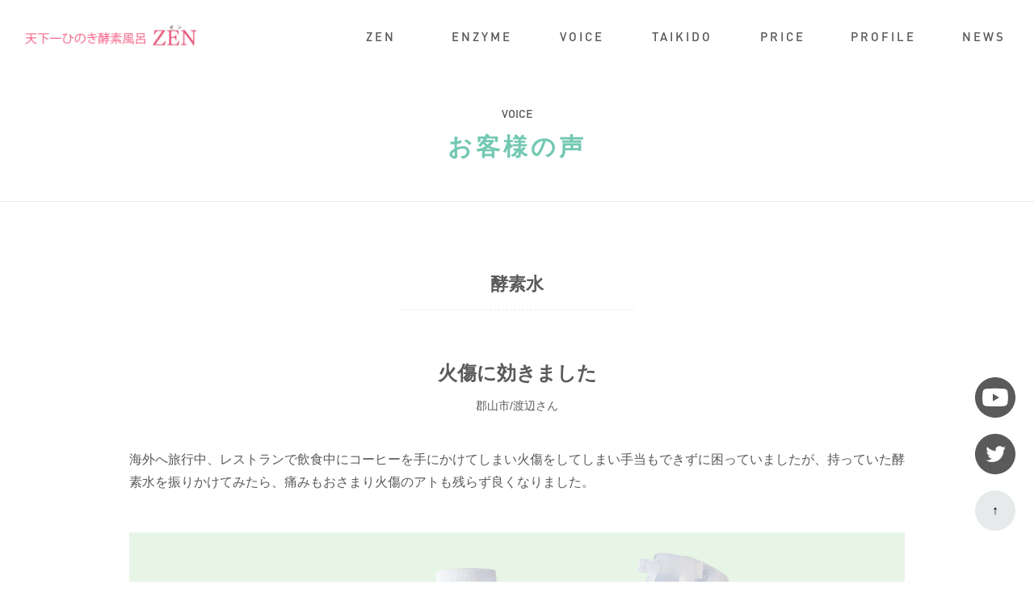

--- FILE ---
content_type: text/html; charset=UTF-8
request_url: https://zen-taikido.com/works/%E7%81%AB%E5%82%B7%E3%81%AB%E5%8A%B9%E3%81%8D%E3%81%BE%E3%81%97%E3%81%9F/
body_size: 7337
content:
<!DOCTYPE html>
<html lang="ja"<head>
<!-- Google Tag Manager -->
<script>(function(w,d,s,l,i){w[l]=w[l]||[];w[l].push({'gtm.start':
new Date().getTime(),event:'gtm.js'});var f=d.getElementsByTagName(s)[0],
j=d.createElement(s),dl=l!='dataLayer'?'&l='+l:'';j.async=true;j.src=
'https://www.googletagmanager.com/gtm.js?id='+i+dl;f.parentNode.insertBefore(j,f);
})(window,document,'script','dataLayer','GTM-PFJ5GBB');</script>
<!-- End Google Tag Manager -->


	<meta charset="UTF-8">
	<meta name="viewport" content="width=device-width, initial-scale=1.0">
	<meta http-equiv="X-UA-Compatible" content="ie=edge">
	<meta name="Keywords" content="郡山市,ひのき酵素風呂,ZEN,ゼン, 健康,きれい,美容,酵素,檜,ひのき,身体の芯から温める,毒素排除,酵素補給,自然治癒力,">
	<meta name="Description" content="天下一ひのき酵素風呂 ZEN（ゼン）、 健康ときれいが実現する酵素のちから。ふかふかの檜につつまれて！身体の芯から温め、毒素排除・酵素補給・自然治癒力を高める健康・美容法">
	<meta name="copyright" content="&copy;">
	<meta name="format-detection" content="telephone=no">
	<meta property="og:locale" content="ja_JP">
	<meta property="og:title" content="【公式】天下一ひのき酵素風呂 ZEN・大喜堂施療院" />
	<meta property="og:type" content="website" />
	<meta property="og:image" content="" />
	<meta property="og:url" content="" />
	<meta property="og:site_name" content="【公式】天下一ひのき酵素風呂 ZEN・大喜堂施療院" />
	<meta property="og:description" content="天下一ひのき酵素風呂 ZEN（ゼン）、 健康ときれいが実現する酵素のちから。ふかふかの檜につつまれて！身体の芯から温め、毒素排除・酵素補給・自然治癒力を高める健康・美容法" />
							<title>
				  火傷に効きました | 【公式】天下一ひのき酵素風呂 ZEN・大喜堂施療院			</title>
	<link rel="icon" href="https://zen-taikido.com/wp-content/themes/corporation/img/common/favicon.ico" />
	<link rel="stylesheet" href="https://zen-taikido.com/wp-content/themes/corporation/style.css">
	<link rel="stylesheet" href="https://zen-taikido.com/wp-content/themes/corporation/css/common.css">
	<link rel="stylesheet" href="https://zen-taikido.com/wp-content/themes/corporation/css/swiper.min.css">

	<link rel="stylesheet" href="https://zen-taikido.com/wp-content/themes/corporation/css/company.css">

	<script src="https://ajax.googleapis.com/ajax/libs/jquery/3.4.1/jquery.min.js"></script>

	<!-- drawer.css -->
	<link rel="stylesheet" href="https://zen-taikido.com/wp-content/themes/corporation/css/drawer.min.css">
	<!-- jquery & iScroll -->
	<script src="https://cdnjs.cloudflare.com/ajax/libs/iScroll/5.2.0/iscroll.min.js"></script>
		<script src="https://zen-taikido.com/wp-content/themes/corporation/js/iscroll.js"></script>
	<!-- drawer.js -->
	<script src="https://zen-taikido.com/wp-content/themes/corporation/js/drawer.js"></script>


	<script src="https://zen-taikido.com/wp-content/themes/corporation/js/jquery.inview.js"></script>
	<script src="https://zen-taikido.com/wp-content/themes/corporation/js/common.js"></script>


	<script>objectFitImages('img.object-fit-img');</script>
				<link rel="stylesheet" href="https://zen-taikido.com/wp-content/themes/corporation/css/works.css">
			<meta name='robots' content='max-image-preview:large' />
<link rel='dns-prefetch' href='//s.w.org' />

<!-- SEO SIMPLE PACK 3.0.0 -->
<title>火傷に効きました | 【公式】天下一ひのき酵素風呂 ZEN・大喜堂施療院</title>
<link rel="canonical" href="https://zen-taikido.com/works/%e7%81%ab%e5%82%b7%e3%81%ab%e5%8a%b9%e3%81%8d%e3%81%be%e3%81%97%e3%81%9f/">
<meta property="og:locale" content="ja_JP">
<meta property="og:type" content="article">
<meta property="og:image" content="https://zen-taikido.com/wp-content/uploads/2021/09/041c8e89b678b46731ac2144bc87c2e7.jpg">
<meta property="og:title" content="火傷に効きました | 【公式】天下一ひのき酵素風呂 ZEN・大喜堂施療院">
<meta property="og:url" content="https://zen-taikido.com/works/%e7%81%ab%e5%82%b7%e3%81%ab%e5%8a%b9%e3%81%8d%e3%81%be%e3%81%97%e3%81%9f/">
<meta property="og:site_name" content="【公式】天下一ひのき酵素風呂 ZEN・大喜堂施療院">
<meta name="twitter:card" content="summary_large_image">
<!-- / SEO SIMPLE PACK -->

<link rel='stylesheet' id='wp-block-library-css'  href='https://zen-taikido.com/wp-includes/css/dist/block-library/style.min.css?ver=6.0.11' type='text/css' media='all' />
<style id='global-styles-inline-css' type='text/css'>
body{--wp--preset--color--black: #000000;--wp--preset--color--cyan-bluish-gray: #abb8c3;--wp--preset--color--white: #ffffff;--wp--preset--color--pale-pink: #f78da7;--wp--preset--color--vivid-red: #cf2e2e;--wp--preset--color--luminous-vivid-orange: #ff6900;--wp--preset--color--luminous-vivid-amber: #fcb900;--wp--preset--color--light-green-cyan: #7bdcb5;--wp--preset--color--vivid-green-cyan: #00d084;--wp--preset--color--pale-cyan-blue: #8ed1fc;--wp--preset--color--vivid-cyan-blue: #0693e3;--wp--preset--color--vivid-purple: #9b51e0;--wp--preset--gradient--vivid-cyan-blue-to-vivid-purple: linear-gradient(135deg,rgba(6,147,227,1) 0%,rgb(155,81,224) 100%);--wp--preset--gradient--light-green-cyan-to-vivid-green-cyan: linear-gradient(135deg,rgb(122,220,180) 0%,rgb(0,208,130) 100%);--wp--preset--gradient--luminous-vivid-amber-to-luminous-vivid-orange: linear-gradient(135deg,rgba(252,185,0,1) 0%,rgba(255,105,0,1) 100%);--wp--preset--gradient--luminous-vivid-orange-to-vivid-red: linear-gradient(135deg,rgba(255,105,0,1) 0%,rgb(207,46,46) 100%);--wp--preset--gradient--very-light-gray-to-cyan-bluish-gray: linear-gradient(135deg,rgb(238,238,238) 0%,rgb(169,184,195) 100%);--wp--preset--gradient--cool-to-warm-spectrum: linear-gradient(135deg,rgb(74,234,220) 0%,rgb(151,120,209) 20%,rgb(207,42,186) 40%,rgb(238,44,130) 60%,rgb(251,105,98) 80%,rgb(254,248,76) 100%);--wp--preset--gradient--blush-light-purple: linear-gradient(135deg,rgb(255,206,236) 0%,rgb(152,150,240) 100%);--wp--preset--gradient--blush-bordeaux: linear-gradient(135deg,rgb(254,205,165) 0%,rgb(254,45,45) 50%,rgb(107,0,62) 100%);--wp--preset--gradient--luminous-dusk: linear-gradient(135deg,rgb(255,203,112) 0%,rgb(199,81,192) 50%,rgb(65,88,208) 100%);--wp--preset--gradient--pale-ocean: linear-gradient(135deg,rgb(255,245,203) 0%,rgb(182,227,212) 50%,rgb(51,167,181) 100%);--wp--preset--gradient--electric-grass: linear-gradient(135deg,rgb(202,248,128) 0%,rgb(113,206,126) 100%);--wp--preset--gradient--midnight: linear-gradient(135deg,rgb(2,3,129) 0%,rgb(40,116,252) 100%);--wp--preset--duotone--dark-grayscale: url('#wp-duotone-dark-grayscale');--wp--preset--duotone--grayscale: url('#wp-duotone-grayscale');--wp--preset--duotone--purple-yellow: url('#wp-duotone-purple-yellow');--wp--preset--duotone--blue-red: url('#wp-duotone-blue-red');--wp--preset--duotone--midnight: url('#wp-duotone-midnight');--wp--preset--duotone--magenta-yellow: url('#wp-duotone-magenta-yellow');--wp--preset--duotone--purple-green: url('#wp-duotone-purple-green');--wp--preset--duotone--blue-orange: url('#wp-duotone-blue-orange');--wp--preset--font-size--small: 13px;--wp--preset--font-size--medium: 20px;--wp--preset--font-size--large: 36px;--wp--preset--font-size--x-large: 42px;}.has-black-color{color: var(--wp--preset--color--black) !important;}.has-cyan-bluish-gray-color{color: var(--wp--preset--color--cyan-bluish-gray) !important;}.has-white-color{color: var(--wp--preset--color--white) !important;}.has-pale-pink-color{color: var(--wp--preset--color--pale-pink) !important;}.has-vivid-red-color{color: var(--wp--preset--color--vivid-red) !important;}.has-luminous-vivid-orange-color{color: var(--wp--preset--color--luminous-vivid-orange) !important;}.has-luminous-vivid-amber-color{color: var(--wp--preset--color--luminous-vivid-amber) !important;}.has-light-green-cyan-color{color: var(--wp--preset--color--light-green-cyan) !important;}.has-vivid-green-cyan-color{color: var(--wp--preset--color--vivid-green-cyan) !important;}.has-pale-cyan-blue-color{color: var(--wp--preset--color--pale-cyan-blue) !important;}.has-vivid-cyan-blue-color{color: var(--wp--preset--color--vivid-cyan-blue) !important;}.has-vivid-purple-color{color: var(--wp--preset--color--vivid-purple) !important;}.has-black-background-color{background-color: var(--wp--preset--color--black) !important;}.has-cyan-bluish-gray-background-color{background-color: var(--wp--preset--color--cyan-bluish-gray) !important;}.has-white-background-color{background-color: var(--wp--preset--color--white) !important;}.has-pale-pink-background-color{background-color: var(--wp--preset--color--pale-pink) !important;}.has-vivid-red-background-color{background-color: var(--wp--preset--color--vivid-red) !important;}.has-luminous-vivid-orange-background-color{background-color: var(--wp--preset--color--luminous-vivid-orange) !important;}.has-luminous-vivid-amber-background-color{background-color: var(--wp--preset--color--luminous-vivid-amber) !important;}.has-light-green-cyan-background-color{background-color: var(--wp--preset--color--light-green-cyan) !important;}.has-vivid-green-cyan-background-color{background-color: var(--wp--preset--color--vivid-green-cyan) !important;}.has-pale-cyan-blue-background-color{background-color: var(--wp--preset--color--pale-cyan-blue) !important;}.has-vivid-cyan-blue-background-color{background-color: var(--wp--preset--color--vivid-cyan-blue) !important;}.has-vivid-purple-background-color{background-color: var(--wp--preset--color--vivid-purple) !important;}.has-black-border-color{border-color: var(--wp--preset--color--black) !important;}.has-cyan-bluish-gray-border-color{border-color: var(--wp--preset--color--cyan-bluish-gray) !important;}.has-white-border-color{border-color: var(--wp--preset--color--white) !important;}.has-pale-pink-border-color{border-color: var(--wp--preset--color--pale-pink) !important;}.has-vivid-red-border-color{border-color: var(--wp--preset--color--vivid-red) !important;}.has-luminous-vivid-orange-border-color{border-color: var(--wp--preset--color--luminous-vivid-orange) !important;}.has-luminous-vivid-amber-border-color{border-color: var(--wp--preset--color--luminous-vivid-amber) !important;}.has-light-green-cyan-border-color{border-color: var(--wp--preset--color--light-green-cyan) !important;}.has-vivid-green-cyan-border-color{border-color: var(--wp--preset--color--vivid-green-cyan) !important;}.has-pale-cyan-blue-border-color{border-color: var(--wp--preset--color--pale-cyan-blue) !important;}.has-vivid-cyan-blue-border-color{border-color: var(--wp--preset--color--vivid-cyan-blue) !important;}.has-vivid-purple-border-color{border-color: var(--wp--preset--color--vivid-purple) !important;}.has-vivid-cyan-blue-to-vivid-purple-gradient-background{background: var(--wp--preset--gradient--vivid-cyan-blue-to-vivid-purple) !important;}.has-light-green-cyan-to-vivid-green-cyan-gradient-background{background: var(--wp--preset--gradient--light-green-cyan-to-vivid-green-cyan) !important;}.has-luminous-vivid-amber-to-luminous-vivid-orange-gradient-background{background: var(--wp--preset--gradient--luminous-vivid-amber-to-luminous-vivid-orange) !important;}.has-luminous-vivid-orange-to-vivid-red-gradient-background{background: var(--wp--preset--gradient--luminous-vivid-orange-to-vivid-red) !important;}.has-very-light-gray-to-cyan-bluish-gray-gradient-background{background: var(--wp--preset--gradient--very-light-gray-to-cyan-bluish-gray) !important;}.has-cool-to-warm-spectrum-gradient-background{background: var(--wp--preset--gradient--cool-to-warm-spectrum) !important;}.has-blush-light-purple-gradient-background{background: var(--wp--preset--gradient--blush-light-purple) !important;}.has-blush-bordeaux-gradient-background{background: var(--wp--preset--gradient--blush-bordeaux) !important;}.has-luminous-dusk-gradient-background{background: var(--wp--preset--gradient--luminous-dusk) !important;}.has-pale-ocean-gradient-background{background: var(--wp--preset--gradient--pale-ocean) !important;}.has-electric-grass-gradient-background{background: var(--wp--preset--gradient--electric-grass) !important;}.has-midnight-gradient-background{background: var(--wp--preset--gradient--midnight) !important;}.has-small-font-size{font-size: var(--wp--preset--font-size--small) !important;}.has-medium-font-size{font-size: var(--wp--preset--font-size--medium) !important;}.has-large-font-size{font-size: var(--wp--preset--font-size--large) !important;}.has-x-large-font-size{font-size: var(--wp--preset--font-size--x-large) !important;}
</style>
<link rel="https://api.w.org/" href="https://zen-taikido.com/wp-json/" /><link rel="EditURI" type="application/rsd+xml" title="RSD" href="https://zen-taikido.com/xmlrpc.php?rsd" />
<link rel="wlwmanifest" type="application/wlwmanifest+xml" href="https://zen-taikido.com/wp-includes/wlwmanifest.xml" /> 
<meta name="generator" content="WordPress 6.0.11" />
<link rel='shortlink' href='https://zen-taikido.com/?p=1562' />
<link rel="alternate" type="application/json+oembed" href="https://zen-taikido.com/wp-json/oembed/1.0/embed?url=https%3A%2F%2Fzen-taikido.com%2Fworks%2F%25e7%2581%25ab%25e5%2582%25b7%25e3%2581%25ab%25e5%258a%25b9%25e3%2581%258d%25e3%2581%25be%25e3%2581%2597%25e3%2581%259f%2F" />
<link rel="alternate" type="text/xml+oembed" href="https://zen-taikido.com/wp-json/oembed/1.0/embed?url=https%3A%2F%2Fzen-taikido.com%2Fworks%2F%25e7%2581%25ab%25e5%2582%25b7%25e3%2581%25ab%25e5%258a%25b9%25e3%2581%258d%25e3%2581%25be%25e3%2581%2597%25e3%2581%259f%2F&#038;format=xml" />
<noscript><style>.lazyload[data-src]{display:none !important;}</style></noscript><style>.lazyload{background-image:none !important;}.lazyload:before{background-image:none !important;}</style><!--これ忘れずに-->
</head>

<!-- <style>
	main{
		background-color: #fff8dc;
	}
</style> -->

<body class="drawer drawer--top">
<script>var ewww_webp_supported=false;</script>
<!-- Google Tag Manager (noscript) -->
<noscript><iframe 
height="0" width="0" style="display:none;visibility:hidden" data-src="https://www.googletagmanager.com/ns.html?id=GTM-PFJ5GBB" class="lazyload"></iframe></noscript>
<!-- End Google Tag Manager (noscript) -->
	<div role="banner">
		<div class="sp_he">
			<div class="sp_logo">
				<a href="https://zen-taikido.com/"><img src="[data-uri]" alt="" data-src="https://zen-taikido.com/wp-content/uploads/2022/06/dd30fe74e6b1ce1b6097d9d90ce6f3bf.jpg" class="lazyload"><noscript><img src="https://zen-taikido.com/wp-content/uploads/2022/06/dd30fe74e6b1ce1b6097d9d90ce6f3bf.jpg" alt="" data-eio="l"></noscript></a>
				<button type="button" class="drawer-toggle drawer-hamburger">
					<span class="sr-only">toggle navigation</span>
					<span class="drawer-hamburger-icon"></span>
				</button>
			</div>
		</div>
		
		<nav class="drawer-nav" role="navigation">
			<ul class="drawer-menu">
				<li class="drawer__menu__item">
					<a href="https://zen-taikido.com/">
						<p>トップページ</p>
						<p><span>TOP</span>→</p>
					</a>
				</li>
				<li class="drawer__menu__item"><a href="https://zen-taikido.com/concept/"><p>天下一ひのき酵素風呂ZEN</p><p><span>ZEN</span>→</p></a></li><li class="drawer__menu__item"><a href="https://zen-taikido.com/service/%e9%85%b5%e7%b4%a0/"><p>酵素</p><p><span>ENZYME</span>→</p></a><a class="sub_menu" href="https://zen-taikido.com/service/%e9%85%b5%e7%b4%a0/"><p>酵素</p></a><a class="sub_menu" href="https://zen-taikido.com/service/%e9%85%b5%e7%b4%a0%e6%b0%b4/"><p>酵素水</p></a><a class="sub_menu" href="https://zen-taikido.com/service/%e5%8d%81%e4%ba%94%e5%a4%9czen-%ef%bc%88%e9%85%b5%e7%b4%a0%e6%b0%b4%ef%bc%89/"><p>ZEM酵素水</p></a></li><li class="drawer__menu__item"><a href="https://zen-taikido.com/c_works/cat_01"><p>お客様の声</p><p><span>VOICE</span>→</p></a><a class="sub_menu" href="https://zen-taikido.com/c_works/cat_01/"><p>ひのき酵素風呂</p></a><a class="sub_menu" href="https://zen-taikido.com/c_works/cat_02/"><p>大喜堂施療院</p></a><a class="sub_menu" href="https://zen-taikido.com/c_works/cat_03/"><p>酵素水</p></a></li><li class="drawer__menu__item"><a href="https://zen-taikido.com/c_staff/dep01"><p>大喜堂</p><p><span>TAIKIDO</span>→</p></a><a class="sub_menu" href="https://zen-taikido.com/c_staff/dep01/"><p>仙腸関節機能障害治療</p></a><a class="sub_menu" href="https://zen-taikido.com/c_staff/dep02/"><p>パワープラント運動</p></a><a class="sub_menu" href="https://zen-taikido.com/c_staff/dep03/"><p>一般施術</p></a><a class="sub_menu" href="https://zen-taikido.com/c_staff/dep04/"><p>ショックマスター</p></a><a class="sub_menu" href="https://zen-taikido.com/c_staff/dep05/"><p>スペシャルオイルマッサージ</p></a></li><li class="drawer__menu__item"><a href="https://zen-taikido.com/price/"><p>料金形態</p><p><span>PRICE</span>→</p></a></li><li class="drawer__menu__item"><a href="https://zen-taikido.com/company/"><p>店舗概要</p><p><span>PROFILE</span>→</p></a></li><li class="drawer__menu__item"><a href="https://zen-taikido.com/news/"><p>新着情報</p><p><span>NEWS</span>→</p></a></li>
				<a href="https://zen-taikido.com/privacy/" class="privacy">
					<p><span>プライバシーポリシー →</span></p>
				</a>

				<div id="sns">
					<ul>
						<li><a href="https://www.youtube.com/watch?v=mff-b1S8EfM" target="_blank"><img class="you lazyload" src="[data-uri]" alt="" data-src="https://zen-taikido.com/wp-content/themes/corporation/img/common/f_you.svg"><noscript><img class="you" src="https://zen-taikido.com/wp-content/themes/corporation/img/common/f_you.svg" alt="" data-eio="l"></noscript></a></li><li><a href="https://twitter.com/KousoburoZen?ref_src=twsrc%5Egoogle%7Ctwcamp%5Eserp%7Ctwgr%5Eauthor" target="_blank"><img class="you lazyload" src="[data-uri]" alt="" data-src="https://zen-taikido.com/wp-content/themes/corporation/img/common/f_twi.svg"><noscript><img class="you" src="https://zen-taikido.com/wp-content/themes/corporation/img/common/f_twi.svg" alt="" data-eio="l"></noscript></a></li>						<li class="pc_f">
						</li>
					</ul>
				</div>
			</ul>
		</nav>
	</div>
<!-- fix sns totop ---------------------------------------------------------------------------------------------------------------->

	<section id="page_top">
		<ul>
			<li class="snspc"><a href="https://www.youtube.com/watch?v=mff-b1S8EfM" target="_blank"><svg xmlns="http://www.w3.org/2000/svg" xmlns:xlink="http://www.w3.org/1999/xlink" x="0px" y="0px" viewBox="0 0 49.6 49.6" style="enable-background:new 0 0 49.6 49.6;" xml:space="preserve">
							<polygon class="you_color" points="21.7,29.5 29.8,24.8 21.7,20.1 "/>
							<path class="you_color" d="M24.8,0C11.1,0,0,11.1,0,24.8s11.1,24.8,24.8,24.8s24.8-11.1,24.8-24.8c0,0,0,0,0,0C49.6,11.1,38.5,0,24.8,0z
								M39.8,32.3c-0.4,1.3-1.4,2.4-2.8,2.8c-2.5,0.7-12.3,0.7-12.3,0.7s-9.8,0-12.3-0.7c-1.4-0.4-2.4-1.4-2.8-2.8c-0.4-2.5-0.6-5-0.6-7.5
								c0-2.5,0.2-5.1,0.7-7.6c0.4-1.4,1.4-2.4,2.8-2.8c2.4-0.7,12.3-0.7,12.3-0.7s9.8,0,12.3,0.7c1.3,0.4,2.4,1.4,2.8,2.8
								c0.4,2.5,0.7,5,0.7,7.6C40.5,27.3,40.3,29.9,39.8,32.3L39.8,32.3z"/>
							</svg></a></li><li class="snspc"><a href="https://twitter.com/KousoburoZen?ref_src=twsrc%5Egoogle%7Ctwcamp%5Eserp%7Ctwgr%5Eauthor" target="_blank"><svg xmlns="http://www.w3.org/2000/svg" xmlns:xlink="http://www.w3.org/1999/xlink" x="0px" y="0px" viewBox="0 0 256 256" style="enable-background:new 0 0 256 256;" xml:space="preserve">
								<path class="twi_color" d="M128,0C57.3,0,0,57.3,0,128s57.3,128,128,128s128-57.3,128-128S198.7,0,128,0z M130.5,108.7c0,0,0.1,0,0.1,0
									c-0.4-1.9-0.7-3.8-0.7-5.8c0-14.2,11.5-25.6,25.6-25.6c7.4,0,14,3.1,18.7,8.1c4.8-0.9,9.3-2.6,13.6-4.8c0.9-0.4,1.8-0.9,2.7-1.3
									c-1.5,4.7-4.4,8.7-8.1,11.8c-1,0.8-2,1.5-3.2,2.2c0.1,0,0.2,0,0.2,0c-0.1,0-0.1,0.1-0.2,0.2c4.2-0.5,8.2-1.5,12.1-3
									c0.9-0.3,1.7-0.6,2.6-0.9c-3.4,5.1-7.7,9.5-12.7,13.1c0,1.1,0.1,2.2,0.1,3.3c0,33.9-25.8,72.9-72.9,72.9c-14.5,0-27.9-4.2-39.3-11.5
									c2,0.2,4,0.4,6.1,0.4c9.6,0,18.5-2.6,26.2-7.2c1.9-1.1,3.8-2.3,5.6-3.7c0,0-0.1,0-0.1,0c0,0,0.1-0.1,0.1-0.1
									c-9.7-0.2-18.1-5.8-22.3-13.9c-0.6-1.2-1.2-2.5-1.6-3.9c1.5,0.3,3.1,0.4,4.8,0.4c1.7,0,3.3-0.2,4.9-0.5c0.6-0.1,1.2-0.2,1.8-0.3
									c-0.1,0-0.1-0.1-0.2-0.1c0.1,0,0.2,0,0.2-0.1c-11.7-2.4-20.6-12.7-20.6-25.1c0-0.1,0-0.2,0-0.3l0,0c2.8,1.5,5.8,2.5,9.1,3
									c0.8,0.1,1.6,0.3,2.4,0.3c-0.1,0-0.1-0.1-0.2-0.1c0.1,0,0.1,0,0.2,0c-6.9-4.6-11.4-12.4-11.4-21.3c0-4.1,1-7.9,2.7-11.3
									c0.3-0.5,0.5-1,0.8-1.5c11.4,13.9,27.8,23.5,46.4,26.1C126.3,108.3,128.4,108.6,130.5,108.7C130.5,108.7,130.5,108.7,130.5,108.7
									L130.5,108.7z"/>
								</svg></a></li>			<li>
				<a href="#wrapper">↑</a>
			</li>
		</ul>
	</section>

	<!-- topview end -->

	<div id="wrapper">
		<!-- ヘッダー -->
		<header id="header">
			<div class="h_menu">
				<div class="h_logo">
					<a href="https://zen-taikido.com/"><img src="[data-uri]" alt="" data-src="https://zen-taikido.com/wp-content/uploads/2022/06/dd30fe74e6b1ce1b6097d9d90ce6f3bf.jpg" class="lazyload"><noscript><img src="https://zen-taikido.com/wp-content/uploads/2022/06/dd30fe74e6b1ce1b6097d9d90ce6f3bf.jpg" alt="" data-eio="l"></noscript></a>
				</div>
				<ul class="h_content">
					<li><a href="https://zen-taikido.com/concept/"><p><span class="h_name">ZEN</span><span class="h_name_hover">天下一ひのき酵素風呂ZEN</span></p></a></li><li><a href="https://zen-taikido.com/service/%e9%85%b5%e7%b4%a0/"><p><span class="h_name">ENZYME</span><span class="h_name_hover">酵素</span></p></a><ul><li><a href="https://zen-taikido.com/service/%e9%85%b5%e7%b4%a0/">酵素</a></li><li><a href="https://zen-taikido.com/service/%e9%85%b5%e7%b4%a0%e6%b0%b4/">酵素水</a></li><li><a href="https://zen-taikido.com/service/%e5%8d%81%e4%ba%94%e5%a4%9czen-%ef%bc%88%e9%85%b5%e7%b4%a0%e6%b0%b4%ef%bc%89/">ZEM酵素水</a></li></ul></li><li><a href="https://zen-taikido.com/c_works/cat_01"><p><span class="h_name">VOICE</span><span class="h_name_hover">お客様の声</span></p></a><ul><li><a href="https://zen-taikido.com/c_works/cat_01/">ひのき酵素風呂</a></li><li><a href="https://zen-taikido.com/c_works/cat_02/">大喜堂施療院</a></li><li><a href="https://zen-taikido.com/c_works/cat_03/">酵素水</a></li></ul></li><li><a href="https://zen-taikido.com/c_staff/dep01"><p><span class="h_name">TAIKIDO</span><span class="h_name_hover">大喜堂</span></p></a><ul><li><a href="https://zen-taikido.com/c_staff/dep01/">仙腸関節機能障害治療</a></li><li><a href="https://zen-taikido.com/c_staff/dep02/">パワープラント運動</a></li><li><a href="https://zen-taikido.com/c_staff/dep03/">一般施術</a></li><li><a href="https://zen-taikido.com/c_staff/dep04/">ショックマスター</a></li><li><a href="https://zen-taikido.com/c_staff/dep05/">スペシャルオイルマッサージ</a></li></ul></li><li><a href="https://zen-taikido.com/price/"><p><span class="h_name">PRICE</span><span class="h_name_hover">料金形態</span></p></a></li><li><a href="https://zen-taikido.com/company/"><p><span class="h_name">PROFILE</span><span class="h_name_hover">店舗概要</span></p></a></li><li><a href="https://zen-taikido.com/news/"><p><span class="h_name">NEWS</span><span class="h_name_hover">新着情報</span></p></a></li>				</ul>
				<!-- <ul class="h-mail">
					<a href="https://zen-taikido.com//contact/"><img src="[data-uri]" alt="" data-src="https://zen-taikido.com/wp-content/themes/corporation/img/common/mail.svg" class="lazyload"><noscript><img src="https://zen-taikido.com/wp-content/themes/corporation/img/common/mail.svg" alt="" data-eio="l"></noscript></a>
				</ul> -->
			</div>

		</header>
<script src="https://zen-taikido.com/wp-content/themes/corporation/js/swiper.min.js"></script>
<script src="https://zen-taikido.com/wp-content/themes/corporation/js/works_slide.js"></script>
	<!-- ページ内コンテンツの枠 -->
	<main id="main">

			<div class="subpage">

				<!-- page title -->
				<section class="works_single_top content1">
                    <h2>VOICE</h2><h3>お客様の声</h3> 
				</section>
					
				<section class="works_item">
					<div class="inner">
						<h3 class="works_cate">酵素水</h3>
						<h4>火傷に効きました</h4>
						<small>郡山市/渡辺さん</small>
						<p class="pc">海外へ旅行中、レストランで飲食中にコーヒーを手にかけてしまい火傷をしてしまい手当もできずに困っていましたが、持っていた酵素水を振りかけてみたら、痛みもおさまり火傷のアトも残らず良くなりました。</p>

						<!-- スライダー-->
												<div class="swiper-container work_slider_2">								<div class="swiper-wrapper">
																					<div class="swiper-slide">
										<img src="[data-uri]" data-src="https://zen-taikido.com/wp-content/uploads/2020/07/850c7612116999490846136e772ab7fd.jpg" class="lazyload"><noscript><img src="https://zen-taikido.com/wp-content/uploads/2020/07/850c7612116999490846136e772ab7fd.jpg" data-eio="l"></noscript>
										<p></p>
									</div>
															<div class="swiper-slide">
										<img src="[data-uri]" data-src="https://zen-taikido.com/wp-content/uploads/2021/09/041c8e89b678b46731ac2144bc87c2e7.jpg" class="lazyload"><noscript><img src="https://zen-taikido.com/wp-content/uploads/2021/09/041c8e89b678b46731ac2144bc87c2e7.jpg" data-eio="l"></noscript>
										<p></p>
									</div>
																			</div>
						</div>

						<!-- サムネイル -->
														<div class="ban-area-wrap">
																<div class="swiper-container work_slider-thumbnail_2"><div class="swiper-wrapper"><div class="swiper-slide">
														<img src="[data-uri]" data-src="https://zen-taikido.com/wp-content/uploads/2020/07/850c7612116999490846136e772ab7fd.jpg" class="lazyload"><noscript><img src="https://zen-taikido.com/wp-content/uploads/2020/07/850c7612116999490846136e772ab7fd.jpg" data-eio="l"></noscript>
													</div><div class="swiper-slide">
														<img src="[data-uri]" data-src="https://zen-taikido.com/wp-content/uploads/2021/09/041c8e89b678b46731ac2144bc87c2e7.jpg" class="lazyload"><noscript><img src="https://zen-taikido.com/wp-content/uploads/2021/09/041c8e89b678b46731ac2144bc87c2e7.jpg" data-eio="l"></noscript>
													</div></div><div class="swiper-button-next"></div><div class="swiper-button-prev"></div></div></div>							
						<p class="sp">海外へ旅行中、レストランで飲食中にコーヒーを手にかけてしまい火傷をしてしまい手当もできずに困っていましたが、持っていた酵素水を振りかけてみたら、痛みもおさまり火傷のアトも残らず良くなりました。</p>

					</div>

					<a href="https://zen-taikido.com/c_works/cat_03/" class="button"><p>一覧</p><p class="co_button">→</p></a>
				</section>

			</div>

		</main>

		<!-- フッター -->
		<script src="https://zen-taikido.com/wp-content/themes/corporation/js/anime.js"></script>
		<footer id="footer">
			<ul class="f_name">
				<li><a href="https://zen-taikido.com/"><img src="[data-uri]" data-src="https://zen-taikido.com/wp-content/uploads/2022/06/dd30fe74e6b1ce1b6097d9d90ce6f3bf.jpg" class="lazyload"><noscript><img src="https://zen-taikido.com/wp-content/uploads/2022/06/dd30fe74e6b1ce1b6097d9d90ce6f3bf.jpg" data-eio="l"></noscript></a></li>
												
			</ul>
			<ul class="f_price">
				<li><p>〒963-8044 福島県郡山市備前舘2-96</p>
				<div>
					<p>TEL.<a href="tel:024-973-8588">024-973-8588</a></p>
																<p>/ FAX.024-973-8588</p>
									</div>
				<p>営業時間 10:00〜（最終受付17:00)<br />
★時間相談可<br />
★当日予約可（予約優先）<br />
定休日 月曜・月曜日が祝日の場合は火曜</p></li>
			</ul>

						
			<ul class="f_link">
				<a href="https://zen-taikido.com//sitemap/">サイトマップ</a>
				<p><span>/</span></p>
				<a href="https://zen-taikido.com//privacy/">プライバシーポリシー</a>
			</ul>
			<ul class="f_cc">
				<li><p>Copyright (C) ZEN. All Right Reserved.</p></li>
			</ul>

			<div class="footer_fix">
				<ul>
					<li>
						<a href="tel:024-973-8588">
							<img src="[data-uri]" alt="" data-src="https://zen-taikido.com/wp-content/themes/corporation/img/common/f_f_tell.svg" class="lazyload"><noscript><img src="https://zen-taikido.com/wp-content/themes/corporation/img/common/f_f_tell.svg" alt="" data-eio="l"></noscript>
							<p>電話 024-973-8588</p>
						</a>
					</li>
				</ul>
			</div>
		</footer>
	</div>
	<script type='text/javascript' id='eio-lazy-load-js-before'>
var eio_lazy_vars = {"exactdn_domain":"","skip_autoscale":0,"threshold":0};
</script>
<script type='text/javascript' src='https://zen-taikido.com/wp-content/plugins/ewww-image-optimizer/includes/lazysizes.min.js?ver=624' id='eio-lazy-load-js'></script>
<!--これ忘れずに-->
</body>
</html>

--- FILE ---
content_type: text/css
request_url: https://zen-taikido.com/wp-content/themes/corporation/style.css
body_size: 1895
content:
/* reset
-------------------------------------- */

html{
	font-size: 16px;
	border: 0;
	font-family: inherit;
	font-style: inherit;
	font-weight: inherit;
	margin: 0;
	outline: 0;
	padding: 0;
	vertical-align: baseline;
	-webkit-text-size-adjust: 100%;
}

body, div, applet, object, iframe,figure, h1, h2, h3, h4, h5, h6, p, blockquote, pre, a, abbr, acronym, address, big, cite, code, del, dfn, em, font, ins, kbd, q, s, samp, small, strike, strong, sub, sup, tt, var, dl, dt, dd, ol, ul, li, fieldset, form, label, legend, table, caption, tbody, tfoot, thead, tr, th, td {
	border: 0;
	font-family: inherit;
	font-size: 16px;
	font-style: inherit;
	font-weight: inherit;
	margin: 0;
	outline: 0;
	padding: 0;
	vertical-align: baseline;
	-webkit-text-size-adjust: 100%;
}

span{
	border: 0;
	font-family: inherit;
	font-style: inherit;
	font-weight: inherit;
	margin: 0;
	outline: 0;
	padding: 0;
	vertical-align: baseline;
	-webkit-text-size-adjust: 100%;
}

:focus {
	outline: 0;
}
ol, ul {
	list-style: none;
}
img{
	vertical-align: bottom;
	height: auto;
	max-width: 100%;
}
table {
	border-collapse: separate;
	border-spacing: 0;
}
caption, th, td {
	font-weight: normal;
	text-align: left;
}
blockquote:before, blockquote:after, q:before, q:after {
	content: "";
}
blockquote, q {
	quotes: "" "";
}
a img {
	border: 0;
}
article, aside, details, figcaption, figure, footer, header, hgroup, menu, nav, section {
	display: block;
}

body {
	margin: 0;
	padding: 0;
	color: #000;
	line-height: 1.5;
	font-size: 16px;
	font-family: "メイリオ",Meiryo,"ヒラギノ角ゴ Pro W3","Hiragino Kaku Gothic Pro","ＭＳ Ｐゴシック","MS PGothic",sans-serif;
	/* font-family: a-otf-ud-shin-go-pr6n,sans-serif; */
	background-color: #fff;
	position: relative;
}
/* @media all and (-ms-high-contrast:none) {
	body {
		font-family: "メイリオ",Meiryo,"ヒラギノ角ゴ Pro W3","Hiragino Kaku Gothic Pro","ＭＳ Ｐゴシック","MS PGothic",sans-serif;
	}
} */
p, li, dt, dd, table {
	text-align: justify;
	text-justify: inter-ideograph;
	line-break: strict;
	font-size: 16px;
	line-height: 1.5;
}

*{
	box-sizing: border-box;
}

#main{
		/* IE用 */
	display: block;
}

/* link
-------------------------------------- */

a {
	margin: 0;
	padding: 0;
	text-decoration: none;
	outline: 0;
	vertical-align: baseline;
	background-color: transparent;
	color: #000;
}
a:hover, a:active {
	outline: none;
	transition: 0.2s ease-in-out;
	cursor: pointer;
	color: #000;
}

a:hover img, a:active img {
	opacity: 0.7;
	filter: alpha(opacity=70);
}

/* align
-------------------------------------- */
.ta-l {
	text-align: left!important;
}
.ta-r {
	text-align: right!important;
}
.ta-c {
	text-align: center!important;
}

/* wp alginment
-------------------------------------- */

.alignleft {
	/* display: inline; */
	float: left;
}

.alignright {
	/* display: inline; */
	float: right;
}

.aligncenter {
	display: block;
	margin-right: auto;
	margin-left: auto;
}

blockquote.alignleft,
.wp-caption.alignleft,
img.alignleft {
	margin: 0.4em 1.6em 1.6em 0;
}

blockquote.alignright,
.wp-caption.alignright,
img.alignright {
	margin: 0.4em 0 1.6em 1.6em;
}

blockquote.aligncenter,
.wp-caption.aligncenter,
img.aligncenter {
	clear: both;
	margin-top: 0.4em;
	margin-bottom: 1.6em;
}

.wp-caption.alignleft,
.wp-caption.alignright,
.wp-caption.aligncenter {
	margin-bottom: 1.2em;
}

/* clearfix
------------------------------------------------------------*/

.cf::after
{
	content:".";
	display:block;
	clear:both;
	height:0;
	visibility:hidden;
}
.cf
{
	display:inline-block;
}
/* exlude MacIE5 \*/
* html .cf
{
	height:1%;
}
.cf
{
	display:block;
}
/* end MacIE5 */

.cf + *
{
	clear: both;
}

/* 表示非表示切り替え／
---------------------------------*/
/* PC表示 */
.sp{
	display: none !important;
}
.pc{
	display: inline-block !important;
}
.sp_f{
	display: none !important;
}
.pc_f{
	display: flex !important;
}
.sp_t{
	display: none !important;
}
.pc_t{
	display: table !important;
}
.sp1400{
	display: none !important;
}
.pc1400{
	display: inline-block !important;
}
.pc_p{
	display: none !important;
}
.pc_s{
	display: none !important;
}
/* スマホ表示 */
@media all and (max-width: 1400px) {
.sp1400{
	display: inline-block !important;
}
.pc1400{
	display: none !important;
}
}
.pc_600{
	display: flex !important;
}
.sp_600{
	display: none !important;
}
@media all and (max-width: 768px) {
.sp{
	display: inline-block !important;
}
.pc{
	display: none !important;
}
.sp_f{
	display: flex !important;
}
.pc_f{
	display: none !important;
}
.sp_t{
	display: table !important;
}
.pc_t{
	display: none !important;
}
.pc_p{
	display: inline-block !important;
}
.pc_600{
	display: flex !important;
}
}
@media all and (max-width: 500px) {
.pc_p{
	display: none !important;
}
.pc_s{
	display: inline-block !important;
}
}
@media all and (max-width: 600px) {
.pc_600{
	display: none !important;
}
.sp_600{
	display: flex !important;
}
}
/* 描き始め */
html {
  font-size: 62.5%; /* -> 10px; */
}

/* font-family 設置用 */
@font-face {
    font-family: 'antro';
    src: url('font/antro.ttf') format('truetype'), url('font/antro.woff') format('woff');

}
@font-face {
    font-family: 'antro_b';
    src: url('font/antro_b.ttf') format('truetype'), url('font/antro_b.woff') format('woff');

}
@font-face {
    font-family: 'din';
    src: url('font/DIN.ttf') format('truetype'), url('font/DIN.woff') format('woff');

}
.antro{
	font-family: "antro";
}
.antro_b{
	font-family: "antro_b";
}
.din{
	font-family: "din";
}

/* font-size */
.fs5{
	font-size: 5px;
}
.fs8{
	font-size: 8px;
}
.fs10{
	font-size: 10px;
}
.fs12{
	font-size: 12px;
}
.fs14{
	font-size: 14px;
}
.fs15{
	font-size: 15px;
}
.fs20{
	font-size: 20px;
}
.fs25{
	font-size: 25px;
}
.fs30{
	font-size: 30px;
}
.fs38{
	font-size: 38px;
}

/* margin */
.mb5{
	margin-bottom: 5px !important;
}
.mb10{
	margin-bottom: 10px !important;
}
.mb20{
	margin-bottom: 20px !important;
}
.mb30{
	margin-bottom: 30px !important;
}
.mb40{
	margin-bottom: 40px !important;
}
.mb50{
	margin-bottom: 50px !important;
}
.mb80{
	margin-bottom: 80px !important;
}
.mb100{
	margin-bottom: 100px !important;
}
/* カラー */
.gold{
	color: #c3b975;
}
.braek{
	color: #231815;
}
.white{
	color: #fff;
}
.canter{
	text-align: center;
}



--- FILE ---
content_type: text/css
request_url: https://zen-taikido.com/wp-content/themes/corporation/css/common.css
body_size: 5136
content:
@charset "utf-8";
/* common.css
-------------------------------------- */

/* header -----------------------------------------------------------------------------------------*/
body {
	padding: 0;
}
#header {
    font-family: "游ゴシック体", YuGothic, "游ゴシック", "Yu Gothic", "メイリオ", "Hiragino Kaku Gothic ProN", "Hiragino Sans", sans-serif;
    position: fixed;
    top: 0px;
    left: 0px;
    width: 100%;
    height: auto;
    z-index: 3099;
    background-color: #fff;
    color: #5a5a5a;
    /* border-bottom: solid 0.1rem #e6eaea; */
}

#header .h_menu {
    display: flex;
    justify-content: space-between;
    align-items: center;
    /* max-width: 192rem; */
    margin: 0 auto;
}

@keyframes show {
    from {
        opacity: 0;
    }
    to {
        opacity: 1;
    }
}

@keyframes show2 {
    from {
        opacity: 1;
    }
    to {
        opacity: 0;
    }
}

/* logo ---------------------------------------------------*/

#header .h_menu .h_logo {
    width: 22rem;
    margin: 0 2%;
    max-height: 7rem;
    height: auto;
}
#header .h_menu .h_logo img{
    max-height: 7rem;
    height: auto;
}

/* content ------------------------------------------------*/

#header .h_menu .h_content {
    display: flex;
    justify-content: flex-end;
    align-items: initial;
    width: 68%;
    height: 9rem;
}

#header .h_menu .h_content>li {
    width: 18rem;
    display: flex;
    justify-content: center;
    align-items: center;
}
#header .h_menu .h_content>li>a {
    width: 100%;
    height: 9rem;
    display: flex;
    justify-content: center;
    align-items: center;
}
#header .h_menu .h_content>li ul {
    position: absolute;
    opacity: 0;
    display: none;
}

#header .h_menu .h_content>li ul li a {
    font-weight: 700;
    font-size: 1.4rem;
    opacity: 1;
    color: #5a5a5a;
    padding: 0 0 0.2rem;
}

#header .h_menu .h_content>li ul li a:hover {
    opacity: 0.5;
}

#header .h_menu .h_content>li:hover ul {
    opacity: 1;
    background-color: rgba(255, 255, 255, 0.8);
    width: 100%;
    display: flex;
    justify-content: center;
    top: 9rem;
    right: 0;
    animation: show .3s linear 0s;
    border-bottom: solid 0.1rem #e6eaea;
}

#header .h_menu .h_content>li:hover ul li {
    width: 25rem;
    padding: 2.5rem 0;
    text-align: center;
}

/* #header .h_menu .h_content>li ul li{
} */

/* content下線描写 */

#header .h_menu .h_content>li p {
    font-family: "din";
    font-size: 1.75rem;
    text-align: center;
    letter-spacing: .2em;
    position: relative;
    color: #5a5a5a;
}

#header .h_menu .h_content>li p::after {
    position: absolute;
    bottom: -1.2rem;
    left: 0;
    content: '';
    width: 100%;
    height: 0.1rem;
    background: #73c8b2;
    transform: scale(0, 1);
    transform-origin: center top;
    transition: transform .3s;
}

#header .h_menu .h_content>li:hover p::after {
    transform: scale(0.8, 1);
}

/* contentホバーによる文章差し替え */

#header .h_menu .h_content>li .h_name {
    display: block;
}

#header .h_menu .h_content>li:hover .h_name {
    display: none;
    animation: show2 .3s linear 0s;
}

#header .h_menu .h_content>li .h_name_hover {
    display: none;
    color: #73c8b2;
}

#header .h_menu .h_content>li:hover .h_name_hover {
    display: block;
    animation: show .3s linear 0s;
}

/* mail ---------------------------------------------------*/

#header .h_menu .h-mail {
    width: 20rem;
    background-color: #feb52b;
    -webkit-transition: all 0.3s ease;
    -moz-transition: all 0.3s ease;
    -o-transition: all 0.3s ease;
    transition: all  0.3s ease;
}
#header .h_menu .h-mail:hover {
    background-color: #ff8624;
    -webkit-transition: all 0.3s ease;
    -moz-transition: all 0.3s ease;
    -o-transition: all 0.3s ease;
    transition: all  0.3s ease;
}


#header .h_menu .h-mail a {
    font-size: 1.6rem;
    font-weight: 700;
    color: #fff;
    display: flex;
    justify-content: center;
    align-items: center;
    height: 9rem;
    opacity: 1;
}
#header .h_menu .h-mail a img:hover{
    opacity: 1 !important;
}
#header .h_menu .h-mail img {
    width: 2.3rem;
    margin-right: 3%;
    opacity: 1 !important;
}
.drawer-hamburger{
    position: initial !important;
    padding-right: 4% !important;
}
.sp_he{
    position: fixed;
    z-index: 3100;
    width: 100%;
    top:0;
}
.sp_logo{
    display: none;
}
.sp_logo a{
    width: 40%;
    padding: 0.4rem 0 0.4rem 4%;
    display: flex;
    align-items: center;
}
@media all and (max-width: 1350px) {
    #header .h_menu .h_content>li p {
        font-size: 1.5rem;
    }
    #header .h_menu .h-mail a {
        font-size: 1.5rem;
    }
}
@media all and (max-width: 1050px) {
    #header .h_menu .h_content>li p {
        font-size: 1.2rem;
    }
    #header .h_menu .h-mail a {
        font-size: 1.2rem;
        padding: 2.5rem 0;
    }
    #header .h_menu .h_content>li:hover ul {
        top: 7.2rem;
    }
    #header .h_menu .h_content {
        height: 7rem;
    }

    #header .h_menu .h_content>li:hover ul {
        top: 7rem;
    }
    #header .h_menu .h-mail a {
        height: 7rem;
    }

}
@media all and (max-width: 769px) {
    #header {
        background-color: none;
    }
    #header .h_menu {
        display: none;
    }
    #header .h_menu .h_content {
        display: none;
    }
    #header .h_menu .h_content>li>a {
        height: 7rem;
    }
    #header .h_menu .h-mail {
        display: none;
    }
    #header .h_menu .h_logo {
        width: 20rem;
        margin: 1.2rem 0 1.2rem 2%;
    }
    .sp_logo{
        display: flex;
        justify-content: space-between;
        align-items: center;
        background-color: #fff;
    }
}
@media all and (max-width: 600px) {
    #header .h_menu .h_logo {
        width: 12rem;
        margin: 0 0 0 4%;
    }
    #header .h_menu .h_logo img{
        width: 12rem;
        margin: 1.3rem 0;
    }
}
/* to top -----------------------------------------------------------------------------------------*/

#page_top {
    width: 8.5rem;
    position: fixed;
    right: 0.8rem;
    bottom: 6%;
    z-index: 999;
    -webkit-transition: all 0.5s ease;
    -moz-transition: all 0.5s ease;
    -o-transition: all 0.5s ease;
    transition: all 0.5s ease;
}

#page_top ul li {
    width: 5rem;
    height: 5rem;
    margin: 2rem;
}

#page_top ul li:last-child {
    display: flex;
    justify-content: center;
    align-items: center;
    border-radius: 50%;
    height: 5rem;
    width: 5rem;
    background-color: #e6eaea;
    -webkit-transition: all 0.3s ease;
    -moz-transition: all 0.3s ease;
    -o-transition: all 0.3s ease;
    transition: all 0.3s ease;
}

#page_top ul li:last-child:hover {
    background-color: #73c8b2;
}

#page_top ul li:last-child a {
    display: flex;
    justify-content: center;
    align-items: center;
    width: 100%;
    height: 100%;
}

#page_top ul li:last-child:hover a {
    color: #fff;
}

#sns {
    display: none;
}
/* facebook */
#sns li .face_color {
    transition: all 0.3s ease 0s;
    fill:#5A5A5A;
}

#sns li:hover .face_color {
    fill: #3b5998;
}
#page_top li .face_color {
    transition: all 0.3s ease 0s;
    fill:#5A5A5A;
}

#page_top li:hover .face_color {
    fill: #3b5998;
}

/* insta */
#sns li .insta_color {
    transition: all 0.3s ease 0s;
    fill:#5A5A5A;
}

#sns li:hover .insta_color {
    fill: #CF2E92
}
#page_top li .insta_color {
    transition: all 0.3s ease 0s;
    fill:#5A5A5A;
}

#page_top li:hover .insta_color {
    fill: #CF2E92
}


/* line */
#sns li .line_color {
    transition: all 0.3s ease 0s;
    fill:#5A5A5A;
}

#sns li:hover .line_color {
    fill: #00B900;
}
#page_top li .line_color {
    transition: all 0.3s ease 0s;
    fill:#5A5A5A;
}

#page_top li:hover .line_color {
    fill: #00B900;
}

#sns li .you_color {
    transition: all 0.3s ease 0s;
    fill:#5A5A5A;
}

#sns li:hover .you_color {
    fill: #FF0000;
}
#page_top li .you_color {
    transition: all 0.3s ease 0s;
    fill:#5A5A5A;
}

#page_top li:hover .you_color {
    fill: #FF0000;
}

#sns li .twi_color {
    transition: all 0.3s ease 0s;
    fill:#5A5A5A;
}

#sns li:hover .twi_color {
    fill: #00aced;
}
#page_top li .twi_color {
    transition: all 0.3s ease 0s;
    fill:#5A5A5A;
}

#page_top li:hover .twi_color {
    fill: #00aced;
}

@media all and (max-width: 769px) {
    /* #page_top {
        display: none;
    } */
    #sns {
        width: 100%;
        position: relative;
        right: 0rem;
        bottom: 4%;
        z-index: 999;
        padding-bottom: 3rem;
        display: block;
    }
    #sns ul {
        display: flex;
        justify-content: center;
        align-items: center;
    }
    #sns ul li {
        width: 4rem;
        margin: 0.8rem;
    }
    #page_top ul .snspc {
        display: none;
    }
}

/* footer -----------------------------------------------------------------------------------------*/

/* footer_ttl */

#footer {
    color: #5a5a5a;
    font-family: "游ゴシック体", YuGothic, "游ゴシック", "Yu Gothic", "メイリオ", "Hiragino Kaku Gothic ProN", "Hiragino Sans", sans-serif;
    font-weight: 400;
}

#footer ul {
    display: flex;
    justify-content: center;
    align-items: center;
}

#footer .f_name {
    margin: 10rem 0 10rem;
}

#footer .f_name img {
    width: 35rem;
}

#footer .f_name h2 {
    font-size: 2.4rem;
    margin-left: 2rem;
}

#footer .f_price {
    margin-bottom: 4rem;
}
#footer .f_price div{
    display: flex;
    justify-content: center;
    align-items: center;
}
#footer .f_price p {
    font-size: 1.6rem;
    text-align: center;
    line-height: 1.8;
}
#footer .f_price a {
    font-size: 1.6rem;
    color: #5a5a5a;
}
#footer .f_map iframe {
    width: 100%;
    height: 40rem;
}

#footer .f_link {
    margin: 1.5rem 0;
}

#footer .f_link a {
    font-size: 1.4rem;
    color: #5a5a5a;
}

#footer .f_link p span {
    font-size: 1.4rem;
    margin: 0 1rem;
}

#footer .f_cc {
    border-top: solid 1px #e6eaea;
    padding: 1.5rem 0 0.8rem;
}

#footer .f_cc p {
    font-size: 1.1rem;
    font-weight: 700;
}

#footer .footer_fix {
    display: none;
}

@media all and (max-width: 769px) {
    #footer {
        margin-bottom: 5rem;
    }
    #footer .f_name {
        margin: 5rem 0 0;
        flex-direction: column;
    }
    #footer .f_name img {
        margin-right: 0;
        margin-bottom: 1.5rem;
        width: 27rem;
    }
    #footer .f_name h2 {
        font-size: 1.7rem;
        margin-bottom: 3rem;
        margin-left: 0;
    }
    #footer .f_price {
        margin-bottom: 3rem;
    }
    #footer .f_price p, #footer .f_price a{
        font-size: 1.2rem;
    }
    #footer .f_map iframe {
        height: 20rem;
    }
    #footer .f_link {
        display: none;
    }
    #footer .f_cc {
        border-top: none;
        padding: 0.8rem 0 0.8rem;
    }
    #footer .footer_fix {
        display: flex;
        position: fixed;
        bottom: 0;
        z-index: 3099;
        width: 100%;
    }
    #footer .footer_fix ul {
        display: flex;
        justify-content: space-between;
        align-items: center;
        width: 100%;
    }
    #footer .footer_fix ul li:first-child {
        background-color: #feb52b;
        width: 100%;
    }
    #footer .footer_fix ul li:last-child {
        background-color: #73c8b2;
        width: 100%;
    }
    #footer .footer_fix ul li a {
        display: flex;
        justify-content: center;
        align-items: center;
        padding: 1.2rem 0;
    }
    #footer .footer_fix ul li a p {
        font-size: 1.5rem;
        color: #fff;
    }
    #footer .footer_fix ul li a img {
        height: 3rem;
        margin-right: 0.5rem;
    }
}
@media all and (max-width: 380px) {
    #footer .footer_fix ul li a p {
        font-size: 1.3rem;
        color: #fff;
    }
}
/*ハンバーガーメニュー ーーーーーーーーーーーーーーーーーーーーーーーーーーーーーーーーーーーーーーーーーーーーーーーーーーーーーー*/

.drawer-hamburger {
    z-index: 3100 !important;
    width: 3.2rem !important;
}

.drawer-hamburger-icon:after {
    top: 11px !important;
}
.drawer-hamburger-icon:before {
    top: -11px !important;
}
.drawer-open .drawer-hamburger-icon:after,.drawer-open .drawer-hamburger-icon:before {
    top: 0px !important;
}
.drawer-hamburger-icon, .drawer-hamburger-icon:after, .drawer-hamburger-icon:before {
    height: 1px !important;
}

.drawer__menu__item {
    border-bottom: solid 1px #5a5a5a;
}

.drawer__menu__item a {
    display: flex;
    justify-content: space-between;
    align-items: center;
    width: 100%;
    padding: 1.5rem 0;
}

.drawer-menu .privacy p {
    font-size: 1.2rem;
    margin: 2rem 0 4rem;
}
.drawer-menu .privacy {
    color: #5a5a5a;
}
.drawer__menu__item a p {
    color: #5a5a5a;
    font-size: 1.6rem;
    opacity: 1;
    display: flex;
    align-items: center;
}
.drawer__menu__item .sub_menu {
    padding: 1rem 0;
}
.drawer__menu__item .sub_menu:nth-child(2) {
    padding: 0 0 1rem;
}
.drawer__menu__item .sub_menu:last-child {
    padding: 1rem 0 2rem;
}
.drawer__menu__item .sub_menu p{
    font-size: 1.3rem;
    margin-left: 6%;
}

.drawer-nav{
    padding: 17% 12% 15%;
    background-color: #e6eaea !important;
    z-index: 1000 !important;
    height: 100% !important;
}
.drawer__menu__item a p span {
    font-size: 1.2rem;
    font-family: "din";
    letter-spacing: 0.2rem;
    margin-right: 1rem;
}

.drawer__menu__item a:hover {
    opacity: 1;
}


.drawer-hamburger {
    display: none !important;
}


/* スマホ表示 */

@media all and (max-width: 769px) {
    .drawer-hamburger {
        display: inline-block !important;
    }
    .drawer__menu__item a:hover {
        opacity: none;
    }
    .drawer-nav>.drawer-menu>div{
        padding-bottom: 25rem !important;
    }
}
/* スマホ表示 */

@media all and (max-width: 600px) {
    .iphone .drawer-hamburger {
        padding: 1rem 3.3% !important;
    }
    .drawer-nav>.drawer-menu>div{
        padding-bottom: 15rem !important;
    }
    .drawer-nav{
        padding: 20% 12% 15%;
    }
}

/* メイン共通 */

#main {
    font-family: "游ゴシック体", YuGothic, "游ゴシック", "Yu Gothic", "メイリオ", "Hiragino Kaku Gothic ProN", "Hiragino Sans", sans-serif;
    font-weight: 400;
    color: #5a5a5a;
    overflow: hidden;
    display: flex;
    flex-direction: column;
    margin-top: 6rem;
}

@keyframes show {
    from {
        opacity: 0;
    }
    to {
        opacity: 1;
    }
}

@keyframes show2 {
    from {
        opacity: 1;
    }
    to {
        opacity: 0;
    }
}

.button {
    border: solid 0.1rem #73c8b2;
    display: flex;
    justify-content: center;
    position: relative;
    width: 28rem;
    border-radius: 1rem;
    -webkit-transition: all 0.3s ease;
    -moz-transition: all 0.3s ease;
    -o-transition: all 0.3s ease;
    transition: all 0.3s ease;
}

.button p {
    color: #73c8b2;
    font-size: 1.7rem;
    margin-bottom: 0 !important;
    padding: 1.5rem 0;
    -webkit-transition: all 0.3s ease;
    -moz-transition: all 0.3s ease;
    -o-transition: all 0.3s ease;
    transition: all 0.3s ease;
}

.button p.co_button {
    position: absolute;
    font-size: 1.7rem;
    right: 2.5rem;
    top: 0%;
}
.button:hover p.co_button {
    right: 1.5rem;
}
.button:hover p {
    color: #fff;
}

.button:hover {
    background-color: #73c8b2;
}

#main>.subpage>section[class*="_top"]>p {
    font-size: 1.6rem;
    margin-bottom: 3rem;
}

#main>.subpage>section[class*="_top"]>h2 {
    font-family: "din";
    font-size: 1.4rem;
    padding-top: 7rem;
    margin-bottom: 0.8rem;
    text-align: center;
}

#main>.subpage>section[class*="_top"]>h3 {
    font-weight: 700;
    font-size: 3rem;
    color: #73c8b2;
    border-bottom: solid 0.1rem #e6eaea;
    letter-spacing: 0.4rem;
    padding-bottom: 4.5rem;
    text-align: center;
    margin-bottom: 7rem;
}

#main>.subpage>section[class*="_top"]>h4 {
    font-weight: 700;
    font-size: 2.4rem;
}
@media all and (max-width: 1050px) {
    #main {
        margin-top: 4rem;
    }
}
@media all and (max-width: 769px) {
    #main {
        margin-top: 2rem;
    }
    #main>.subpage>section[class*="_top"]>h2 {
        font-size: 1.2rem;
        margin-bottom: 0.3rem;
    }
    #main>.subpage>section[class*="_top"]>p {
        font-size: 1.6rem;
        margin-bottom: 3rem;
    }
    #main>.subpage>section[class*="_top"]>h3 {
        font-weight: 700;
        font-size: 2.2rem;
        padding-bottom: 4rem;
        margin-bottom: 0rem;
        letter-spacing: 0.1rem;
        border-bottom: none;
    }
    #main>.subpage>section[class*="_top"]>h4 {
        font-weight: 700;
        font-size: 1.8rem;
        text-align: center;
    }
    .button {
        width: 21rem;
    }
    .button p {
        padding: 0.8rem 0;
        font-size: 1.4rem !important;
    }
    .button p.co_button {
        position: absolute;
        font-size: 1.4rem;
        right: 2rem;
        top: 0%;
    }
    .button:hover p.co_button {
        right: 2rem;
    }
    .button:hover {
        background-color: rgba(255, 255, 255, 0);
    }
    .button:hover p {
        color: #73c8b2;
    }
}

/* content1 content2 共通-----------------------------------------------------------------------*/

.content1 ul, .content2 ul {
    display: flex;
    justify-content: space-between;
    align-items: center;
    max-width: 120rem;
    margin: 0 auto;
}

.content1 ul li h4, .content2 ul li h4 {
    margin-bottom: 2.5rem;
    font-weight: 700;
    font-size: 2.4rem;
}

.content1 ul li p, .content2 ul li p {
    font-size: 1.7rem;
    font-weight: 500;
    line-height: 1.8;
    /* opacity: 0; */
}

.content1 ul img, .content2 ul img {
    width: 100%;
}

@media all and (max-width: 1200px) {
    .content1 ul, .content2 ul {
        width: 92%;
        margin: 0 4%;
    }
}

@media all and (max-width: 769px) {
    .content1 ul li h4, .content2 ul li h4 {
        width: 75%;
        margin: 0 auto 3.5rem;
        text-align: center;
        font-size: 1.8rem;
    }
    .content1 ul li p, .content2 ul li p {
        margin-bottom: 3rem;
        font-size: 1.4rem;
    }
    .content1 ul, .content2 ul {
        width: 100%;
        margin: 0;
    }
}

/* content1 -----------------------------------------------------------------------*/

.content1 ul li:first-child {
    width: 42%;
}

.content1 ul li:last-child {
    width: 50%;
}

@media all and (max-width: 769px) {
    .content1 ul {
        flex-direction: column;
    }
    .content1 ul li:first-child {
        width: 92%;
        margin: 0 auto;
    }
    .content1 ul li:last-child {
        width: 100%;
    }
}

/* content2 -----------------------------------------------------------------------*/

.content2 ul li:last-child {
    width: 42%;
}

.content2 ul li:first-child {
    width: 50%;
}

@media all and (max-width: 769px) {
    .content2 ul {
        flex-direction: column-reverse;
    }
    .content2 ul li:last-child {
        width: 92%;
        margin: 0 auto;
    }
    .content2 ul li:first-child {
        width: 100%;
    }
}

/* content3 -----------------------------------------------------------------------*/

.content3 {
    background-color: #f2f2f2;
    padding: 16rem 0 14rem;
}

.content3 ul {
    max-width: 120rem;
    margin: 0 auto;
}

.content3 ul h4 {
    text-align: center;
    margin-bottom: 2.5rem;
    font-weight: 700;
    font-size: 2.4rem;
}

.content3 ul p {
    max-width: 96rem;
    margin: 0 auto 7rem;
    text-align: center;
    line-height: 1.8;
}
.content3 ul li img {
    width: 100%;
}
@media all and (max-width: 769px) {
    .content3 ul h4 {
        font-size: 1.8rem;
        width: 65%;
        margin: 0 auto 3.5rem;
    }
    .content3 ul p {
        font-size: 1.4rem;
        text-align: left;
        width: 92%;
        margin: 0 auto 3rem;
    }
    .content3 ul img{
        width: 100%;
        height: 30rem;
        object-fit: cover;
    }
    .content3 {
        background-color: #e6eaea;
        padding: 8rem 0 0;
        margin-bottom: 4rem;
    }
}

/* content4 -----------------------------------------------------------------------*/

.content4 ul {
    max-width: 120rem;
    margin: 0 auto;
}

.content4 ul h4 {
    text-align: center;
    margin-bottom: 2.5rem;
    font-weight: 700;
    font-size: 2.4rem;
}

.content4 ul p {
    max-width: 96rem;
    margin: 0 auto 7rem;
    text-align: center;
    line-height: 1.8;
}
.content4 ul img{
    width: 100%;
}
@media all and (max-width: 1200px) {
    .content4 ul {
        width: 92%;
        margin: 0 auto;
    }
}
@media all and (max-width: 769px) {
    .content4 ul h4 {
        font-size: 1.8rem;
        width: 75%;
        margin: 0 auto 3.5rem;
    }
    .content4 ul p {
        width: 92%;
        margin: 0 auto 3rem;
        font-size: 1.4rem;
        text-align: left;
    }
    .content4 ul img{
        width: 100%;
        height: auto;
        object-fit: cover;
    }
}
@media all and (max-width: 600px) {
    .content4 ul img{
        height: 25.5rem;
    }
}

/* content5 -----------------------------------------------------------------------*/
.content5 {
    background-color: #f2f2f2;
    padding: 16rem 0 14rem;
}
.content5 ul {
    max-width: 120rem;
    margin: 0 auto;
}

.content5 ul h4 {
    text-align: center;
    margin-bottom: 2.5rem;
    font-weight: 700;
    font-size: 2.4rem;
}

.content5 ul p {
    max-width: 96rem;
    margin: 0 auto 7rem;
    /* text-align: center; */
    line-height: 1.8;
}
.content5 ul li ul{
    display: flex;
    justify-content: space-between;
}
.content5 ul li ul li{
    width: 31%;
    position: relative;
    display: inline-block;
    overflow: hidden;
    height: 37rem;
}
.content5 ul li ul.twi li{
    width: 48%;
}
.content5 ul li ul li.img_2{
    width: 48%;
}
.content5 ul li ul li.img_3{
    width: 100%;
}
.content5 ul li img{
    position: absolute;
    width: auto;
    height: auto;
    top: 50%;
    left: 50%;
    min-height: 100%;
    max-width: none;
    -ms-transform: translateX(-50%) translateY(-50%);
    -moz-transform: translateX(-50%) translateY(-50%);
    -webkit-transform: translateX(-50%) translateY(-50%);
    transform: translateX(-50%) translateY(-50%);
}
@supports ( object-fit: cover ) {
    .content5 ul li img{
        position: static;
        height: 100%;
        width: 100%;
        left: 0;
        min-width: 100;
        -o-object-fit: cover;
        object-fit: cover;
        top: 0;
        -ms-transform: none;
        -moz-transform: none;
        -webkit-transform: none;
        transform: none;
    }
}
@media all and (max-width: 1200px) {
    .content5>ul{
        width: 92%;
        margin: 0 auto;
    }
}
@media all and (max-width: 769px) {
    .content5 {
        padding: 8rem 0 8rem;
        margin-bottom: 4rem;
    }
    .content5 ul li ul li{
        width: 100%;
        height: auto;
        margin-bottom: 2.5rem;
    }
    .content5 ul h4 {
        font-size: 1.8rem;
        width: 65%;
        margin: 0 auto 3.5rem;
    }
    .content5 ul p {
        width: 92%;
        margin: 0 auto 3rem;
        font-size: 1.4rem;
        text-align: left;
    }
    .content5 ul li ul{
        display: flex;
        justify-content: space-between;
        flex-direction: column;
    }
    .content5 ul li ul li img{
        width: 100%;
        object-fit: cover;
        height: auto;

    }
    .content5 ul li ul li:last-child{

        margin: 0 auto;
    }
}

/* content　下線 -----------------------------------------------------------------------*/
.content_line{
    margin-bottom: 10rem;
}
.content_line ul{
    padding-bottom: 10rem;
    border-bottom: dotted 0.1rem #e6eaea;
}
@media all and (max-width: 769px) {
    .content_line{
        margin-bottom: 8rem;
    }
    .content_line ul{
        padding-bottom:8rem;
        border-bottom: dotted 0.1rem #e6eaea;
    }
}
/* content　下線なし -----------------------------------------------------------------------*/
.content_line_none{
    margin-bottom: 15rem;
}
@media all and (max-width: 769px) {
    .content_line_none{
        margin-bottom: 8rem;
    }
}



/* cat_links ページヘッダー付近のカテゴリリンク
-------------------------------------- */

.cat_links {
    width: 100%;
    padding: 2em 0;
    background-color: #aaddd0;
    margin: 0 auto 60px;
}

.cat_links>ul {
    max-width: 960px;
    width: 95%;
    display: flex;
    justify-content: center;
    align-items: center;
    margin: auto;
    flex-wrap: wrap;
    gap: 20px;
}

.cat_links>ul>li {
    width: 30%;
}

.cat_links>ul>li>a {
    display: block;
    width: 100%;
    background-color: #fff;
    border-radius: 5px;
    text-align: center;
    padding: 0 25px;
    height: 70px;
    text-align: center;
    position: relative;
    font-weight: bold;
    color: #73c8b2;
    border: 1px solid #73c8b2;
    font-size: 1.6rem;
    display: flex;
    justify-content: center;
    align-items: center;
}

.cat_links>ul>li>a::after {
    content: '→';
    width: auto;
    height: 1em;
    vertical-align: middle;
    display: inline-block;
    position: absolute;
    right: 0.4rem;
    top: 35%;
    -webkit-transition: all 0.3s ease;
    -moz-transition: all 0.3s ease;
    -o-transition: all 0.3s ease;
    transition: all  0.3s ease;
}
@media all and (-ms-high-contrast: none) {
    .cat_links>ul>li>a::after {
        top: 31%;
    }
}
.cat_links>ul>li>a:hover, .cat_links>ul>li>a.active {
    background-color: #feb52b;
    color: #fff;
    border: 1px solid #feb52b;
}
.cat_links>ul>li:hover>a::after{
    right: 0.2rem;
}
@media all and (max-width: 769px) {
    .cat_links {
        padding: 1em 0;
        margin: 0 auto 60px;
    }
    .cat_links>ul>li>a {
        padding: 0.5em 2em;
        font-size: 1.3rem;
    }
    .cat_links>ul>li>a::after {
        right: 0.2rem;
    }
    .cat_links>ul>li:hover>a::after{
        right: 0.2rem;
    }
    .cat_links>ul>li {
        width: 46%;
    }

}


/* fide */

@keyframes fade-up {
	0% {
		transform: translateY(2rem);
		opacity: 0;
	}
	100% {
		transform: translateY(0);
		opacity: 1;
	}
}


.movetext{opacity:0;}
.movetext span{opacity:0;}


.move.on{
　opacity:0;
    animation-name:leftfide;
    animation-duration:1s;
    animation-fill-mode: forwards;
}
@keyframes leftfide {
0% {
 opacity: 0;
 transform: translateX(-2rem);
}
0% {
 opacity: 50%;
 transform: translateX(-2rem);
}
100%{
    opacity: 1;
    transform: translateX(0);
  }
}

@media all and (max-width: 769px) {
.movetext{opacity:1 !important;}
.movetext span{opacity:1 !important;}
}
/* .move_up.on{
　opacity:0;
    animation-name:leftfide;
    animation-duration:1s;
    animation-fill-mode: forwards;
}
@keyframes leftfide {
0% {
 opacity: 0;
	transform: translateY(2rem);
}
0% {
 opacity: 50%;
	transform: translateY(2rem);
}
100%{
    opacity: 1;
    transform: translateX(0);
  }
}  */


.pagination {
  max-width: 730px;
  width: 90%;
  margin: auto;
  text-align: center;
}

.pagination * {
  font-family: "Roboto", sans-serif;
  display: inline-block;
  padding: 0 0.5em;
  font-size: 2.5rem;
}

.pagination .current {
  color: #00552e;
}

.txt_area{
    max-width: 1200px;
    margin: 0 auto;
    width: 92%;
}



.ma100{
    margin-bottom: 100px;
}
.ma20 {
    margin-bottom: 30px;
}
.ma0 {
    margin-bottom: 0px;
}
.txt_area p {
    line-height: 1.8;
}
.sizel .txt_area p{
    font-size: 24px;
    font-weight: 700;
}

.poleft .txt_area p{
    text-align: left;
}

.pocenter .txt_area p{
    text-align: center;
}

.poright .txt_area p{
    text-align: right;
}

@media all and (max-width: 769px) {
    .ma100 {
        margin-bottom: 60px;
    }

    .ma20 {
        margin-bottom: 30px;
    }

    .sizel .txt_area p {
        font-size: 18px;
    }
    .sizes .txt_area p {
        font-size: 14px;
    }
}

--- FILE ---
content_type: text/css
request_url: https://zen-taikido.com/wp-content/themes/corporation/css/company.css
body_size: 616
content:
@charset "utf-8";
/* company.css
-------------------------------------- */

#main .subpage{
    border-bottom: solid 0.1rem #e6eaea;
}
.campany_top>h3{
    margin-bottom: 8rem !important;
}
.content_line_none{
    margin-bottom: 10rem !important;
}
.campany_overview{
    margin: 0 auto;
}
.campany_overview h4{
    text-align: center;
    margin: 0 0 2.5rem;
    font-weight: 700;
    font-size: 2.4rem;
}
.campany_overview ul{
    max-width: 96rem;
    text-align: center;
    margin: 2rem auto 9rem;
    border-top: solid 0.1rem #4d4d4d;
}
.campany_overview ul li{
    display: flex;
    justify-content: space-between;
    border-bottom: dotted 0.1rem #4d4d4d;
}
.campany_overview ul li:last-child{
    border-bottom: none;
}
.campany_overview ul li p{
    margin-top: 2.5rem;
    margin-bottom: 2.5rem !important;
    margin-left: 2rem;
    width: 81%;
    font-size: 1.7rem;
    line-height: 1.8;
}
.campany_overview ul li .item{
    width: 15%;
    font-weight: 700;
}
.campany_overview ul li .item.letter{
    /* letter-spacing: 3rem; */
    font-size: 1.7rem;
}
@media all and (max-width: 960px) {
    .campany_overview{
        width: 92%;
        margin: 0 auto;
    }
}
@media all and (max-width: 769px) {
    #main .subpage h3{
        margin-bottom: 2rem !important;
    border-bottom: solid 0.1rem #e6eaea !important;
    }
    .campany_overview ul{
        margin: 2rem auto 8rem;
    }
    .campany_overview ul li p{
        font-size: 1.3rem !important;
        margin-top: 1.5rem;
        margin-bottom: 1.5rem !important;
        margin-left: 0.5rem;
        width: 70%;
    }
    .campany_overview ul li .item{
        width: 25%;
        font-weight: 700;
    }
    .campany_overview ul li .item.letter{
        letter-spacing: 0.2rem;
    }
    .campany_overview h4{
        margin: 0 0 1.5rem;
        font-size: 2rem;
    }
    .content_line_none{
        margin-bottom: 8rem !important;
    }
}



.campany_history{
    margin: 0 auto;
}
.campany_history h4{
    text-align: center;
    margin: 0 0 2.5rem;
    font-weight: 700;
    font-size: 2.4rem;
}
.campany_history ul{
    max-width: 96rem;
    text-align: center;
    margin: 2rem auto 10rem;
    border-top: solid 0.1rem #4d4d4d;
}
.campany_history ul li{
    display: flex;
    justify-content: space-between;
    border-bottom: dotted 0.1rem #4d4d4d;
}
.campany_history ul li:last-child{
    border-bottom: none;
}
.campany_history ul li p{
    margin-top: 2.5rem;
    margin-bottom: 2.5rem !important;
    margin-left: 2rem;
    width: 81%;
    font-size: 1.4rem;
    line-height: 1.8;
}
.campany_history ul li .item{
    width: 15%;
    font-weight: 700;
}
.campany_history ul li .item.letter{
    letter-spacing: 3rem;
    font-size: 1.4rem;
}
@media all and (max-width: 960px) {
    .campany_history{
        width: 92%;
        margin: 0 auto;
    }
}
@media all and (max-width: 769px) {
    #main .subpage h3{
        margin-bottom: 5rem !important;
    border-bottom: solid 0.1rem #e6eaea !important;
    }
    .campany_history ul{
        margin: 2rem auto 8rem;
    }
    .campany_history ul li p{
        font-size: 1.3rem !important;
        margin-top: 1.5rem;
        margin-bottom: 1.5rem !important;
        margin-left: 0.5rem;
        width: 70%;
    }
    .campany_history ul li .item{
        width: 25%;
        font-weight: 700;
    }
    .campany_history ul li .item.letter{
        letter-spacing: 0.2rem;
    }
    .campany_history h4{
        margin: 0 0 1.5rem;
        font-size: 2rem;
    }
}


--- FILE ---
content_type: text/css
request_url: https://zen-taikido.com/wp-content/themes/corporation/css/works.css
body_size: 1876
content:
@charset "utf-8";
/* works.css
-------------------------------------- */

body {
	overflow-x: hidden;
}

/* works_top
-------------------------------------- */

.works_top {
	margin: 0 auto 0;
}

#main>.subpage>.works_top>h3 {
	border-bottom: none!important;
	padding-bottom: 0!important;
}

@media all and (max-width:769px) {
	.works_top {
		padding-bottom: 3em;
	}
}

/* works_list
-------------------------------------- */

.works_list, .works_item {
	width: 100%;
	margin: 0 auto;
	padding-bottom: 8rem;
	border-bottom: solid 0.1rem #e6eaea;
}

.works_list>h3 {
	max-width: 1200px;
	width: 90%;
	text-align: center;
	font-size: 2rem;
	padding: 0.5em;
	border-top: 1px dashed #e6eaea;
	border-bottom: 1px dashed #e6eaea;
	margin: 0 auto 50px;
	font-weight: bold;
}

.works_list>ul {
	max-width: 1200px;
	width: 90%;
	margin: auto;
	display: flex;
	justify-content: flex-start;
	flex-wrap: wrap;
}

.works_list>ul>li {
	width: 22%;
	margin-right: 3%;
	margin-bottom: 40px;
	position: relative;
	overflow: hidden;
	padding: 0;
}

.works_list>ul>li:nth-of-type(4n) {
	margin-right: 0;
}

.works_list>ul>li>a {
	display: block;
	width: 100%;
	height: 0;
	padding-top: 100%;
	position: relative;
	overflow: hidden;
	z-index: 1;
	margin-bottom: 10px;
}

.works_list>ul>li>a>.works_all_img{
	position: absolute;
	top: 0%;
	bottom: -50%;
	width: auto;
	max-width: 103%;
	height: auto;
	min-height: 100%;
	margin: auto;
	transition: 1s;
	-webkit-transition: 1s;
}
.works_list>ul>li:hover>a>.works_all_img {
	transform: scale(1.1);
}
.works_list>ul>li>a>.works_all_text {
	display: none;
	position: absolute;
	width: 100%;
	height: 100%;
	top: 0;
	left: 0;
	padding: 1em;
	box-sizing: border-box;
    -webkit-transition: all 0.4s ease;
    -moz-transition: all 0.4s ease;
    -o-transition: all 0.4s ease;
    transition: all  0.4s ease;
}

.works_list>ul>li:hover>a>.works_all_text {
	display: flex;
	justify-content: center;
	align-items: center;
	flex-direction: column;
	z-index: 5;
	pointer-events: none;
    background-color: rgba(0, 0, 0, 0.2);
}
.works_list>ul>li:hover>a>div>h4,.works_list>ul>li:hover>a>div>p,.works_list>ul>li:hover>a>div>div{
	animation: flip-in-hor-top 0.3s linear 0s;
}
@keyframes flip-in-hor-top {
	0% {
		transform: translateY(2rem);
		opacity: 0;
	}
	100% {
		transform: translateY(0);
		opacity: 1;
	}
}

.works_list>ul>li>a>div * {
	color: #fff;
}

.works_list>ul>li>a>div>h4 {
	font-size: 1.8rem;
	text-align: center;
	font-weight: bold;
	margin-bottom: 0.5em;
}

.works_list>ul>li>a>div>p {
	text-align: center;
	font-size: 1.4rem;
	margin-bottom: 1em;
}

.works_list>ul>li>a>div>div {
	display: block;
	width: 90%;
	font-size: 1.4rem;
	padding: 0.5em;
	border: 1px solid #fff;
	border-radius: 30px;
	text-align: center;
	pointer-events: auto;
	display: flex;
	justify-content: space-between;
	align-items: center;
    -webkit-transition: all 0.3s ease;
    -moz-transition: all 0.3s ease;
    -o-transition: all 0.3s ease;
    transition: all  0.3s ease;
}

.works_list>ul>li>a>div>div:hover {
	background-color: #73c8b2;
	border: 1px solid #73c8b2;
	color: #fff;
	padding: 0.5em 0.5em 0.5em 0.8rem;
}
.works_list>ul>li .sps_anime{
    -webkit-transition: all 0.3s ease;
    -moz-transition: all 0.3s ease;
    -o-transition: all 0.3s ease;
    transition: all  0.3s ease;
	margin: 0 0.5rem 0 0;
}
.works_list>ul>li .sps:hover .sps_anime{
	margin: 0 0 0 0.5rem;
}
@media all and (max-width:769px) {
	.works_list>h3 {
		font-size: 1.8rem;
	}
	.works_list>ul>li {
		width: 100%;
		margin-right: 0;
		margin-bottom: 12px;
	}
	.works_list>ul>li:nth-of-type(4n) {
		margin-right: 0;
	}
	.works_list>ul>li>a {
		display: flex;
		flex-direction: row-reverse;
		justify-content: space-between;
		align-items: stretch;
		height: auto;
		padding-top: 0;
	}
	.works_list>ul>li>a>.works_all_img {
		position: static;
		top: auto;
		bottom: auto;
		left: auto;
		right: auto;
		width: 50%;
		max-width: 50%;

	}
	.works_list>ul>li>a:hover>.works_all_img {
		transform: scale(1);
	}
	.works_list>ul>li>a>.works_all_text {
		display: flex;
		justify-content: center;
		align-items: center;
		flex-direction: column;
		position: static;
		width: 50%;
		height: auto;
		background-color: #f2f2f2;
		padding: 0.5em;
	}
	.works_list>ul>li:hover>a>.works_all_text {
		background-color: #f2f2f2;
		animation: none;
	}
	.works_list>ul>li>a>div * {
		color: #5a5a5a;
	}
	.works_list>ul>li>a>div>h4 {
		font-size: 1.6rem;
	}
	.works_list>ul>li>a>div>p {
		font-size: 1.2rem;
	}
	.works_list>ul>li>a>.works_all_text>div {
		display: block;
		width: 110px;
		font-size: 1.1rem;
		padding: 0.5em;
		border: 1px solid #5a5a5a;
		border-radius: 30px;
		text-align: center;
		pointer-events: auto;
	}
	.works_list>ul>li>a>.works_all_text>div:hover {
		background-color: rgba(0, 0, 0, 0);
		border: 1px solid #5a5a5a;
		padding: 0.5em;
		color: #5a5a5a;

	}
	.works_list>ul>li:hover>a>div>h4,.works_list>ul>li:hover>a>div>p,.works_list>ul>li:hover>a>.works_all_text>div{
		animation: none;
	}
}

/* works_item シングル用
-------------------------------------- */

.works_item {
	margin-bottom: 40px;
}

.works_item>.inner {
	max-width: 960px;
	width: 90%;
	margin: 0 auto;
}

.works_item>.inner>h4 {
	text-align: center;
	font-size: 2.4rem;
	font-weight: bold;
	margin-bottom: 0.5em;
}

.works_item>.inner>small {
	display: block;
	text-align: center;
	font-size: 1.4rem;
	margin-bottom: 3em;
}

.works_item>.inner>p {
	margin: 0 auto 3em;
	line-height: 2.8rem;
}

.work_slider {
	margin-bottom: 20px;
}

.works_item>.inner .swiper-slide {
	text-align: center;
	overflow: hidden;
}

.works_item>.inner .swiper-slide img {
	width: 100%;
}

.works_item>.inner .swiper-slide p {
	width: 100%;
	background-color: rgba(0,0,0,0.5) ;
	padding: 0.8rem 4%;
	color: #fff;
	position: absolute;
	bottom:0;
}


.swiper-button-next::after, .swiper-button-prev::after {
	position: absolute;
}

.swiper-button-next::after, .swiper-container-rtl .swiper-button-prev::after {
	content: '→';
	font-size: 1.5rem;
	left: 25px;
}

.swiper-button-prev::after, .swiper-container-rtl .swiper-button-next::after {
	content: '←';
	font-size: 1.5rem;
	right: 25px;
}

.swiper-button-next, .swiper-button-prev {
	top: 0;
	bottom: 0;
	margin: auto;
	height: 60%;
	width: 100px;
	z-index: 10;
	cursor: pointer;
	display: flex;
	align-items: center;
	justify-content: center;
	color: #5a5a5a;
	background-color: rgba(255, 255, 255, 0.5);
	border-radius: 50%;
}

.swiper-button-next {
	right: -50px;
}

.swiper-button-prev {
	left: -50px;
}

.works_item>a.button {
	margin: 60px auto;
}
.works_item>.inner .works_cate{
	text-align: center;
	font-size: 2.2rem;
	font-weight: 700;
	margin: 0 auto 6rem;
	border-bottom: 1px dashed #e6eaea;
	padding:1.5rem;
	width: 30%;
	
}

.work_slider_2,.work_slider_3{
	margin: 0 auto 20px;
}

.work_slider-thumbnail_2{
	width: 50%;
	margin: 0 auto 20px;
}


.work_slider-thumbnail_3{
	width: 75%;
	margin: 0 auto 20px;
}
@media all and (max-width:1024px) {
.work_slider-thumbnail_2{
	width: 68%;
	margin: 0 auto 20px;
}


.work_slider-thumbnail_3{
	width: 100%;
	margin: 0 auto 20px;
}
}


@media all and (max-width:769px) {
	.works_item>.inner>h4 {
		font-size: 1.8rem;
	}
	.works_item>.inner>small {
		font-size: 1.2rem;
	}
	.works_item>.inner>p {
		font-size: 1.4rem;
	}
	.work_slider-thumbnail {
		margin-bottom: 2em;
	}
	.spfull {
		margin-left: calc(-50vw + 50%);
		margin-right: calc(-50vw + 50%);
	}
	.swiper-button-next::after, .swiper-container-rtl .swiper-button-prev::after {
		font-size: 1.2rem;
		left: 15%;
	}
	.swiper-button-prev::after, .swiper-container-rtl .swiper-button-next::after {
		font-size: 1.2rem;
		right: 15%;
	}
	.swiper-button-next, .swiper-button-prev {
		height: 50%;
		width: 13%;
		background-color: rgba(0, 0, 0, 0.5);
		color: #fff;
	}
	.swiper-button-next {
		right: -7.5%;
	}
	.swiper-button-prev {
		left: -7.5%;
	}
	.works_item>.inner .works_cate{
		font-size: 1.6rem;
		border-bottom: 1px dashed #e6eaea;
		width: 30%;
		margin: 0 auto 3rem;
		
	}
}
@media all and (max-width:600px) {
	.works_item>.inner .works_cate{
		width: 50%;
		
	}
}


--- FILE ---
content_type: text/plain
request_url: https://www.google-analytics.com/j/collect?v=1&_v=j102&a=1301493922&t=pageview&_s=1&dl=https%3A%2F%2Fzen-taikido.com%2Fworks%2F%25E7%2581%25AB%25E5%2582%25B7%25E3%2581%25AB%25E5%258A%25B9%25E3%2581%258D%25E3%2581%25BE%25E3%2581%2597%25E3%2581%259F%2F&ul=en-us%40posix&dt=%E7%81%AB%E5%82%B7%E3%81%AB%E5%8A%B9%E3%81%8D%E3%81%BE%E3%81%97%E3%81%9F%20%7C%20%E3%80%90%E5%85%AC%E5%BC%8F%E3%80%91%E5%A4%A9%E4%B8%8B%E4%B8%80%E3%81%B2%E3%81%AE%E3%81%8D%E9%85%B5%E7%B4%A0%E9%A2%A8%E5%91%82%20ZEN%E3%83%BB%E5%A4%A7%E5%96%9C%E5%A0%82%E6%96%BD%E7%99%82%E9%99%A2&sr=1280x720&vp=1280x720&_u=YADAAEABAAAAACAAI~&jid=1362237079&gjid=918487636&cid=859806641.1769839687&tid=UA-208099241-1&_gid=1497386723.1769839687&_r=1&_slc=1&gtm=45He61r1n81PFJ5GBBv895648110za200zd895648110&gcd=13l3l3l3l1l1&dma=0&tag_exp=103116026~103200004~104527907~104528501~104684208~104684211~115495940~115616985~115938466~115938468~116185181~116185182~116988316~117041588&z=811054481
body_size: -450
content:
2,cG-3F4KB4E3JX

--- FILE ---
content_type: application/javascript
request_url: https://zen-taikido.com/wp-content/themes/corporation/js/works_slide.js
body_size: 258
content:
$(function () {
	var sliderThumbnail = new Swiper('.work_slider-thumbnail', {
		slidesPerView: 4,
		spaceBetween: 20,
		freeMode: true,
		watchSlidesVisibility: true,
		watchSlidesProgress: true,
		loop: true,
		speed: 1000,
		autoplay: { delay: 5000 },
		navigation: {
			nextEl: '.swiper-button-next',
			prevEl: '.swiper-button-prev',
		},
		breakpoints: {
			320: {
				slidesPerView: 3,
				spaceBetween: 3
			},
			1024: {
				slidesPerView: 4,
				spaceBetween: 20
			}
		}
	});

	var slider = new Swiper('.work_slider', {
		loop: true,
		speed: 1000,
		autoplay: { delay: 5000 },
		thumbs: {
			swiper: sliderThumbnail
		}
	});
});


$(function () {
	var sliderThumbnail2 = new Swiper('.work_slider-thumbnail_2', {
		slidesPerView: 2,
		spaceBetween: 20,
		freeMode: true,
		watchSlidesVisibility: true,
		watchSlidesProgress: true,
		loop: true,
		speed: 1000,
		autoplay: { delay: 5000 },
		navigation: {
			nextEl: '.swiper-button-next',
			prevEl: '.swiper-button-prev',
		},
		breakpoints: {
			320: {
				slidesPerView: 2,
				spaceBetween: 2
			},
			1024: {
				slidesPerView: 2,
				spaceBetween: 20
			}
		}
	});

	var slider = new Swiper('.work_slider_2', {
		loop: true,
		speed: 1000,
		autoplay: { delay: 5000 },
		thumbs: {
			swiper: sliderThumbnail2
		}
	});
});


$(function () {
	var sliderThumbnail3 = new Swiper('.work_slider-thumbnail_3', {
		slidesPerView: 3,
		spaceBetween: 20,
		freeMode: true,
		watchSlidesVisibility: true,
		watchSlidesProgress: true,
		loop: true,
		speed: 1000,
		autoplay: { delay: 5000 },
		navigation: {
			nextEl: '.swiper-button-next',
			prevEl: '.swiper-button-prev',
		},
		breakpoints: {
			320: {
				slidesPerView: 3,
				spaceBetween: 2
			},
			1024: {
				slidesPerView: 3,
				spaceBetween: 20
			}
		}
	});

	var slider = new Swiper('.work_slider_3', {
		loop: true,
		speed: 1000,
		autoplay: { delay: 5000 },
		thumbs: {
			swiper: sliderThumbnail3
		}
	});
});

--- FILE ---
content_type: application/javascript
request_url: https://zen-taikido.com/wp-content/themes/corporation/js/anime.js
body_size: 774
content:

$('.movetext').each(function () {
    //一文字ずつ<span>で括る
    $(this).children().addBack().contents().each(function () {
        if (this.nodeType == 3) {
            $(this).replaceWith($(this).text().replace(/(\S)/g, '<span>$1</span>'));
        }
    });

    //inviewを使って画面に表れたら起動させる
    $(this).on('inview', function () {
        //一文字ずつ順番に不透明させる
        $(this).css({ 'opacity': 1 });
        for (var i = 0; i <= $(this).children('span').length; i++) {
            $(this).children('span').eq(i).delay(25 * i).animate({ 'opacity': 1 }, 200);
        };
    });
});



$(window).scroll(function () {
    $(".con_com_imganime").each(function () {
        var position = $(this).offset().top; //ページの一番上から要素までの距離を取得
        var scroll = $(window).scrollTop(); //スクロールの位置を取得
        var windowHeight = $(window).height(); //ウインドウの高さを取得
        if (scroll > position - windowHeight+350) { //スクロール位置が要素の位置を過ぎたとき
            $(this).addClass('wrap_animated');
            $('.con_com_img', this).addClass('img_animated');
        }
    });
});


$(window).scroll(function () {
    $(".post1").each(function () {
        var position = $(this).offset().top; //ページの一番上から要素までの距離を取得
        var scroll = $(window).scrollTop(); //スクロールの位置を取得
        var windowHeight = $(window).height(); //ウインドウの高さを取得
        if (scroll > position - windowHeight + 100) { //スクロール位置が要素の位置を過ぎたとき
            $(this).addClass('on'); //クラス「on」を与える
        }
    });
});

$(window).scroll(function () {
    $(".post2").each(function () {
        var position = $(this).offset().top; //ページの一番上から要素までの距離を取得
        var scroll = $(window).scrollTop(); //スクロールの位置を取得
        var windowHeight = $(window).height(); //ウインドウの高さを取得
        if (scroll > position - windowHeight + 250) { //スクロール位置が要素の位置を過ぎたとき
            $(this).addClass('on'); //クラス「on」を与える
        }
    });
});

$(window).scroll(function () {
    $(".post3").each(function () {
        var position = $(this).offset().top; //ページの一番上から要素までの距離を取得
        var scroll = $(window).scrollTop(); //スクロールの位置を取得
        var windowHeight = $(window).height(); //ウインドウの高さを取得
        if (scroll > position - windowHeight + 400) { //スクロール位置が要素の位置を過ぎたとき
            $(this).addClass('on'); //クラス「on」を与える
        }
    });
});



$(window).scroll(function () {
    $(".move").each(function () {
        var position = $(this).offset().top; //ページの一番上から要素までの距離を取得
        var scroll = $(window).scrollTop(); //スクロールの位置を取得
        var windowHeight = $(window).height(); //ウインドウの高さを取得
        if (scroll > position - windowHeight) { //スクロール位置が要素の位置を過ぎたとき
            $(this).addClass('on'); //クラス「active」を与える
        }
    });
});

// $(window).scroll(function () {
//     $(".move_up").each(function () {
//         var position = $(this).offset().top; //ページの一番上から要素までの距離を取得
//         var scroll = $(window).scrollTop(); //スクロールの位置を取得
//         var windowHeight = $(window).height(); //ウインドウの高さを取得
//         if (scroll > position - windowHeight) { //スクロール位置が要素の位置を過ぎたとき
//             $(this).addClass('on'); //クラス「active」を与える
//         }
//     });
// });


// $(function () {
//     $('.move_left').on('inview', function (event, isInView) {
//         if (isInView) {
//             $(this).addClass('wrap_animated');
//             $('.con_com_img',this).addClass('img_animated');
//         }
//     });
// });

--- FILE ---
content_type: application/javascript
request_url: https://zen-taikido.com/wp-content/themes/corporation/js/common.js
body_size: 547
content:

$(document).ready(function () {
    $('.drawer').drawer();
    $('.drawer__menu__item a').on('click', function () {
        $('.drawer').drawer('close');
    });
});



//ページ内リンクするする
$(function () {
    $('a[href^="#"]').click(function () {
        var speed = 500; // スクロールスピード(ミリ秒)
        var href = $(this).attr("href");
        var target = $(href == "#" || href == "" ? 'html' : href);
        var position = target.offset().top;
        $('body,html').animate({ scrollTop: position }, speed, 'swing');
        return false;
    });
});


$(function () {
    var topBtn = $('#page_top');

    //フッター手前でボタンを止める（ここを追加する）
    $(window).scroll(function () {
        var height = $(document).height(); //ドキュメントの高さ 
        var position = $(window).height() + $(window).scrollTop(); //ページトップから現在地までの高さ
        var footer = $(".f_map").height(); //フッターの高さ
        if (height - position+100 < footer) {
            topBtn.css({
                position: "fixed",
                bottom: "42%"
            });
        } else {
            topBtn.css({
                position: "fixed",
                bottom: "6%"
            });
        }
    });
});